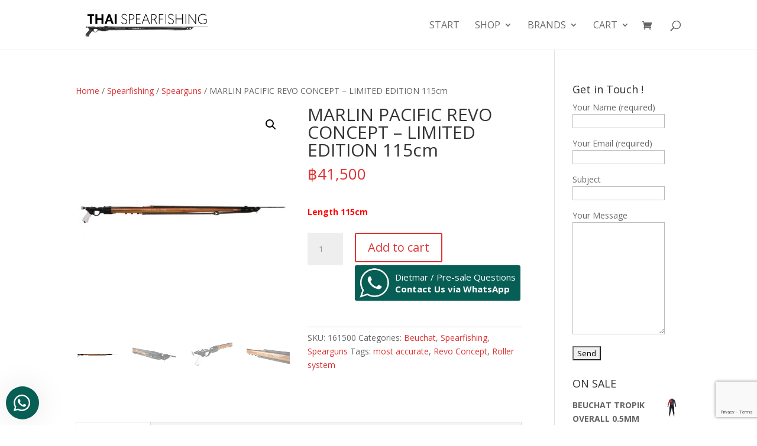

--- FILE ---
content_type: text/html; charset=utf-8
request_url: https://www.google.com/recaptcha/api2/anchor?ar=1&k=6LeseoUUAAAAAJefedWH8vzz6nk5Bjy8r5HfqDRM&co=aHR0cHM6Ly90aGFpc3BlYXJmaXNoaW5nLmNvbTo0NDM.&hl=en&v=PoyoqOPhxBO7pBk68S4YbpHZ&size=invisible&anchor-ms=20000&execute-ms=30000&cb=rkzliyp6nj6j
body_size: 48470
content:
<!DOCTYPE HTML><html dir="ltr" lang="en"><head><meta http-equiv="Content-Type" content="text/html; charset=UTF-8">
<meta http-equiv="X-UA-Compatible" content="IE=edge">
<title>reCAPTCHA</title>
<style type="text/css">
/* cyrillic-ext */
@font-face {
  font-family: 'Roboto';
  font-style: normal;
  font-weight: 400;
  font-stretch: 100%;
  src: url(//fonts.gstatic.com/s/roboto/v48/KFO7CnqEu92Fr1ME7kSn66aGLdTylUAMa3GUBHMdazTgWw.woff2) format('woff2');
  unicode-range: U+0460-052F, U+1C80-1C8A, U+20B4, U+2DE0-2DFF, U+A640-A69F, U+FE2E-FE2F;
}
/* cyrillic */
@font-face {
  font-family: 'Roboto';
  font-style: normal;
  font-weight: 400;
  font-stretch: 100%;
  src: url(//fonts.gstatic.com/s/roboto/v48/KFO7CnqEu92Fr1ME7kSn66aGLdTylUAMa3iUBHMdazTgWw.woff2) format('woff2');
  unicode-range: U+0301, U+0400-045F, U+0490-0491, U+04B0-04B1, U+2116;
}
/* greek-ext */
@font-face {
  font-family: 'Roboto';
  font-style: normal;
  font-weight: 400;
  font-stretch: 100%;
  src: url(//fonts.gstatic.com/s/roboto/v48/KFO7CnqEu92Fr1ME7kSn66aGLdTylUAMa3CUBHMdazTgWw.woff2) format('woff2');
  unicode-range: U+1F00-1FFF;
}
/* greek */
@font-face {
  font-family: 'Roboto';
  font-style: normal;
  font-weight: 400;
  font-stretch: 100%;
  src: url(//fonts.gstatic.com/s/roboto/v48/KFO7CnqEu92Fr1ME7kSn66aGLdTylUAMa3-UBHMdazTgWw.woff2) format('woff2');
  unicode-range: U+0370-0377, U+037A-037F, U+0384-038A, U+038C, U+038E-03A1, U+03A3-03FF;
}
/* math */
@font-face {
  font-family: 'Roboto';
  font-style: normal;
  font-weight: 400;
  font-stretch: 100%;
  src: url(//fonts.gstatic.com/s/roboto/v48/KFO7CnqEu92Fr1ME7kSn66aGLdTylUAMawCUBHMdazTgWw.woff2) format('woff2');
  unicode-range: U+0302-0303, U+0305, U+0307-0308, U+0310, U+0312, U+0315, U+031A, U+0326-0327, U+032C, U+032F-0330, U+0332-0333, U+0338, U+033A, U+0346, U+034D, U+0391-03A1, U+03A3-03A9, U+03B1-03C9, U+03D1, U+03D5-03D6, U+03F0-03F1, U+03F4-03F5, U+2016-2017, U+2034-2038, U+203C, U+2040, U+2043, U+2047, U+2050, U+2057, U+205F, U+2070-2071, U+2074-208E, U+2090-209C, U+20D0-20DC, U+20E1, U+20E5-20EF, U+2100-2112, U+2114-2115, U+2117-2121, U+2123-214F, U+2190, U+2192, U+2194-21AE, U+21B0-21E5, U+21F1-21F2, U+21F4-2211, U+2213-2214, U+2216-22FF, U+2308-230B, U+2310, U+2319, U+231C-2321, U+2336-237A, U+237C, U+2395, U+239B-23B7, U+23D0, U+23DC-23E1, U+2474-2475, U+25AF, U+25B3, U+25B7, U+25BD, U+25C1, U+25CA, U+25CC, U+25FB, U+266D-266F, U+27C0-27FF, U+2900-2AFF, U+2B0E-2B11, U+2B30-2B4C, U+2BFE, U+3030, U+FF5B, U+FF5D, U+1D400-1D7FF, U+1EE00-1EEFF;
}
/* symbols */
@font-face {
  font-family: 'Roboto';
  font-style: normal;
  font-weight: 400;
  font-stretch: 100%;
  src: url(//fonts.gstatic.com/s/roboto/v48/KFO7CnqEu92Fr1ME7kSn66aGLdTylUAMaxKUBHMdazTgWw.woff2) format('woff2');
  unicode-range: U+0001-000C, U+000E-001F, U+007F-009F, U+20DD-20E0, U+20E2-20E4, U+2150-218F, U+2190, U+2192, U+2194-2199, U+21AF, U+21E6-21F0, U+21F3, U+2218-2219, U+2299, U+22C4-22C6, U+2300-243F, U+2440-244A, U+2460-24FF, U+25A0-27BF, U+2800-28FF, U+2921-2922, U+2981, U+29BF, U+29EB, U+2B00-2BFF, U+4DC0-4DFF, U+FFF9-FFFB, U+10140-1018E, U+10190-1019C, U+101A0, U+101D0-101FD, U+102E0-102FB, U+10E60-10E7E, U+1D2C0-1D2D3, U+1D2E0-1D37F, U+1F000-1F0FF, U+1F100-1F1AD, U+1F1E6-1F1FF, U+1F30D-1F30F, U+1F315, U+1F31C, U+1F31E, U+1F320-1F32C, U+1F336, U+1F378, U+1F37D, U+1F382, U+1F393-1F39F, U+1F3A7-1F3A8, U+1F3AC-1F3AF, U+1F3C2, U+1F3C4-1F3C6, U+1F3CA-1F3CE, U+1F3D4-1F3E0, U+1F3ED, U+1F3F1-1F3F3, U+1F3F5-1F3F7, U+1F408, U+1F415, U+1F41F, U+1F426, U+1F43F, U+1F441-1F442, U+1F444, U+1F446-1F449, U+1F44C-1F44E, U+1F453, U+1F46A, U+1F47D, U+1F4A3, U+1F4B0, U+1F4B3, U+1F4B9, U+1F4BB, U+1F4BF, U+1F4C8-1F4CB, U+1F4D6, U+1F4DA, U+1F4DF, U+1F4E3-1F4E6, U+1F4EA-1F4ED, U+1F4F7, U+1F4F9-1F4FB, U+1F4FD-1F4FE, U+1F503, U+1F507-1F50B, U+1F50D, U+1F512-1F513, U+1F53E-1F54A, U+1F54F-1F5FA, U+1F610, U+1F650-1F67F, U+1F687, U+1F68D, U+1F691, U+1F694, U+1F698, U+1F6AD, U+1F6B2, U+1F6B9-1F6BA, U+1F6BC, U+1F6C6-1F6CF, U+1F6D3-1F6D7, U+1F6E0-1F6EA, U+1F6F0-1F6F3, U+1F6F7-1F6FC, U+1F700-1F7FF, U+1F800-1F80B, U+1F810-1F847, U+1F850-1F859, U+1F860-1F887, U+1F890-1F8AD, U+1F8B0-1F8BB, U+1F8C0-1F8C1, U+1F900-1F90B, U+1F93B, U+1F946, U+1F984, U+1F996, U+1F9E9, U+1FA00-1FA6F, U+1FA70-1FA7C, U+1FA80-1FA89, U+1FA8F-1FAC6, U+1FACE-1FADC, U+1FADF-1FAE9, U+1FAF0-1FAF8, U+1FB00-1FBFF;
}
/* vietnamese */
@font-face {
  font-family: 'Roboto';
  font-style: normal;
  font-weight: 400;
  font-stretch: 100%;
  src: url(//fonts.gstatic.com/s/roboto/v48/KFO7CnqEu92Fr1ME7kSn66aGLdTylUAMa3OUBHMdazTgWw.woff2) format('woff2');
  unicode-range: U+0102-0103, U+0110-0111, U+0128-0129, U+0168-0169, U+01A0-01A1, U+01AF-01B0, U+0300-0301, U+0303-0304, U+0308-0309, U+0323, U+0329, U+1EA0-1EF9, U+20AB;
}
/* latin-ext */
@font-face {
  font-family: 'Roboto';
  font-style: normal;
  font-weight: 400;
  font-stretch: 100%;
  src: url(//fonts.gstatic.com/s/roboto/v48/KFO7CnqEu92Fr1ME7kSn66aGLdTylUAMa3KUBHMdazTgWw.woff2) format('woff2');
  unicode-range: U+0100-02BA, U+02BD-02C5, U+02C7-02CC, U+02CE-02D7, U+02DD-02FF, U+0304, U+0308, U+0329, U+1D00-1DBF, U+1E00-1E9F, U+1EF2-1EFF, U+2020, U+20A0-20AB, U+20AD-20C0, U+2113, U+2C60-2C7F, U+A720-A7FF;
}
/* latin */
@font-face {
  font-family: 'Roboto';
  font-style: normal;
  font-weight: 400;
  font-stretch: 100%;
  src: url(//fonts.gstatic.com/s/roboto/v48/KFO7CnqEu92Fr1ME7kSn66aGLdTylUAMa3yUBHMdazQ.woff2) format('woff2');
  unicode-range: U+0000-00FF, U+0131, U+0152-0153, U+02BB-02BC, U+02C6, U+02DA, U+02DC, U+0304, U+0308, U+0329, U+2000-206F, U+20AC, U+2122, U+2191, U+2193, U+2212, U+2215, U+FEFF, U+FFFD;
}
/* cyrillic-ext */
@font-face {
  font-family: 'Roboto';
  font-style: normal;
  font-weight: 500;
  font-stretch: 100%;
  src: url(//fonts.gstatic.com/s/roboto/v48/KFO7CnqEu92Fr1ME7kSn66aGLdTylUAMa3GUBHMdazTgWw.woff2) format('woff2');
  unicode-range: U+0460-052F, U+1C80-1C8A, U+20B4, U+2DE0-2DFF, U+A640-A69F, U+FE2E-FE2F;
}
/* cyrillic */
@font-face {
  font-family: 'Roboto';
  font-style: normal;
  font-weight: 500;
  font-stretch: 100%;
  src: url(//fonts.gstatic.com/s/roboto/v48/KFO7CnqEu92Fr1ME7kSn66aGLdTylUAMa3iUBHMdazTgWw.woff2) format('woff2');
  unicode-range: U+0301, U+0400-045F, U+0490-0491, U+04B0-04B1, U+2116;
}
/* greek-ext */
@font-face {
  font-family: 'Roboto';
  font-style: normal;
  font-weight: 500;
  font-stretch: 100%;
  src: url(//fonts.gstatic.com/s/roboto/v48/KFO7CnqEu92Fr1ME7kSn66aGLdTylUAMa3CUBHMdazTgWw.woff2) format('woff2');
  unicode-range: U+1F00-1FFF;
}
/* greek */
@font-face {
  font-family: 'Roboto';
  font-style: normal;
  font-weight: 500;
  font-stretch: 100%;
  src: url(//fonts.gstatic.com/s/roboto/v48/KFO7CnqEu92Fr1ME7kSn66aGLdTylUAMa3-UBHMdazTgWw.woff2) format('woff2');
  unicode-range: U+0370-0377, U+037A-037F, U+0384-038A, U+038C, U+038E-03A1, U+03A3-03FF;
}
/* math */
@font-face {
  font-family: 'Roboto';
  font-style: normal;
  font-weight: 500;
  font-stretch: 100%;
  src: url(//fonts.gstatic.com/s/roboto/v48/KFO7CnqEu92Fr1ME7kSn66aGLdTylUAMawCUBHMdazTgWw.woff2) format('woff2');
  unicode-range: U+0302-0303, U+0305, U+0307-0308, U+0310, U+0312, U+0315, U+031A, U+0326-0327, U+032C, U+032F-0330, U+0332-0333, U+0338, U+033A, U+0346, U+034D, U+0391-03A1, U+03A3-03A9, U+03B1-03C9, U+03D1, U+03D5-03D6, U+03F0-03F1, U+03F4-03F5, U+2016-2017, U+2034-2038, U+203C, U+2040, U+2043, U+2047, U+2050, U+2057, U+205F, U+2070-2071, U+2074-208E, U+2090-209C, U+20D0-20DC, U+20E1, U+20E5-20EF, U+2100-2112, U+2114-2115, U+2117-2121, U+2123-214F, U+2190, U+2192, U+2194-21AE, U+21B0-21E5, U+21F1-21F2, U+21F4-2211, U+2213-2214, U+2216-22FF, U+2308-230B, U+2310, U+2319, U+231C-2321, U+2336-237A, U+237C, U+2395, U+239B-23B7, U+23D0, U+23DC-23E1, U+2474-2475, U+25AF, U+25B3, U+25B7, U+25BD, U+25C1, U+25CA, U+25CC, U+25FB, U+266D-266F, U+27C0-27FF, U+2900-2AFF, U+2B0E-2B11, U+2B30-2B4C, U+2BFE, U+3030, U+FF5B, U+FF5D, U+1D400-1D7FF, U+1EE00-1EEFF;
}
/* symbols */
@font-face {
  font-family: 'Roboto';
  font-style: normal;
  font-weight: 500;
  font-stretch: 100%;
  src: url(//fonts.gstatic.com/s/roboto/v48/KFO7CnqEu92Fr1ME7kSn66aGLdTylUAMaxKUBHMdazTgWw.woff2) format('woff2');
  unicode-range: U+0001-000C, U+000E-001F, U+007F-009F, U+20DD-20E0, U+20E2-20E4, U+2150-218F, U+2190, U+2192, U+2194-2199, U+21AF, U+21E6-21F0, U+21F3, U+2218-2219, U+2299, U+22C4-22C6, U+2300-243F, U+2440-244A, U+2460-24FF, U+25A0-27BF, U+2800-28FF, U+2921-2922, U+2981, U+29BF, U+29EB, U+2B00-2BFF, U+4DC0-4DFF, U+FFF9-FFFB, U+10140-1018E, U+10190-1019C, U+101A0, U+101D0-101FD, U+102E0-102FB, U+10E60-10E7E, U+1D2C0-1D2D3, U+1D2E0-1D37F, U+1F000-1F0FF, U+1F100-1F1AD, U+1F1E6-1F1FF, U+1F30D-1F30F, U+1F315, U+1F31C, U+1F31E, U+1F320-1F32C, U+1F336, U+1F378, U+1F37D, U+1F382, U+1F393-1F39F, U+1F3A7-1F3A8, U+1F3AC-1F3AF, U+1F3C2, U+1F3C4-1F3C6, U+1F3CA-1F3CE, U+1F3D4-1F3E0, U+1F3ED, U+1F3F1-1F3F3, U+1F3F5-1F3F7, U+1F408, U+1F415, U+1F41F, U+1F426, U+1F43F, U+1F441-1F442, U+1F444, U+1F446-1F449, U+1F44C-1F44E, U+1F453, U+1F46A, U+1F47D, U+1F4A3, U+1F4B0, U+1F4B3, U+1F4B9, U+1F4BB, U+1F4BF, U+1F4C8-1F4CB, U+1F4D6, U+1F4DA, U+1F4DF, U+1F4E3-1F4E6, U+1F4EA-1F4ED, U+1F4F7, U+1F4F9-1F4FB, U+1F4FD-1F4FE, U+1F503, U+1F507-1F50B, U+1F50D, U+1F512-1F513, U+1F53E-1F54A, U+1F54F-1F5FA, U+1F610, U+1F650-1F67F, U+1F687, U+1F68D, U+1F691, U+1F694, U+1F698, U+1F6AD, U+1F6B2, U+1F6B9-1F6BA, U+1F6BC, U+1F6C6-1F6CF, U+1F6D3-1F6D7, U+1F6E0-1F6EA, U+1F6F0-1F6F3, U+1F6F7-1F6FC, U+1F700-1F7FF, U+1F800-1F80B, U+1F810-1F847, U+1F850-1F859, U+1F860-1F887, U+1F890-1F8AD, U+1F8B0-1F8BB, U+1F8C0-1F8C1, U+1F900-1F90B, U+1F93B, U+1F946, U+1F984, U+1F996, U+1F9E9, U+1FA00-1FA6F, U+1FA70-1FA7C, U+1FA80-1FA89, U+1FA8F-1FAC6, U+1FACE-1FADC, U+1FADF-1FAE9, U+1FAF0-1FAF8, U+1FB00-1FBFF;
}
/* vietnamese */
@font-face {
  font-family: 'Roboto';
  font-style: normal;
  font-weight: 500;
  font-stretch: 100%;
  src: url(//fonts.gstatic.com/s/roboto/v48/KFO7CnqEu92Fr1ME7kSn66aGLdTylUAMa3OUBHMdazTgWw.woff2) format('woff2');
  unicode-range: U+0102-0103, U+0110-0111, U+0128-0129, U+0168-0169, U+01A0-01A1, U+01AF-01B0, U+0300-0301, U+0303-0304, U+0308-0309, U+0323, U+0329, U+1EA0-1EF9, U+20AB;
}
/* latin-ext */
@font-face {
  font-family: 'Roboto';
  font-style: normal;
  font-weight: 500;
  font-stretch: 100%;
  src: url(//fonts.gstatic.com/s/roboto/v48/KFO7CnqEu92Fr1ME7kSn66aGLdTylUAMa3KUBHMdazTgWw.woff2) format('woff2');
  unicode-range: U+0100-02BA, U+02BD-02C5, U+02C7-02CC, U+02CE-02D7, U+02DD-02FF, U+0304, U+0308, U+0329, U+1D00-1DBF, U+1E00-1E9F, U+1EF2-1EFF, U+2020, U+20A0-20AB, U+20AD-20C0, U+2113, U+2C60-2C7F, U+A720-A7FF;
}
/* latin */
@font-face {
  font-family: 'Roboto';
  font-style: normal;
  font-weight: 500;
  font-stretch: 100%;
  src: url(//fonts.gstatic.com/s/roboto/v48/KFO7CnqEu92Fr1ME7kSn66aGLdTylUAMa3yUBHMdazQ.woff2) format('woff2');
  unicode-range: U+0000-00FF, U+0131, U+0152-0153, U+02BB-02BC, U+02C6, U+02DA, U+02DC, U+0304, U+0308, U+0329, U+2000-206F, U+20AC, U+2122, U+2191, U+2193, U+2212, U+2215, U+FEFF, U+FFFD;
}
/* cyrillic-ext */
@font-face {
  font-family: 'Roboto';
  font-style: normal;
  font-weight: 900;
  font-stretch: 100%;
  src: url(//fonts.gstatic.com/s/roboto/v48/KFO7CnqEu92Fr1ME7kSn66aGLdTylUAMa3GUBHMdazTgWw.woff2) format('woff2');
  unicode-range: U+0460-052F, U+1C80-1C8A, U+20B4, U+2DE0-2DFF, U+A640-A69F, U+FE2E-FE2F;
}
/* cyrillic */
@font-face {
  font-family: 'Roboto';
  font-style: normal;
  font-weight: 900;
  font-stretch: 100%;
  src: url(//fonts.gstatic.com/s/roboto/v48/KFO7CnqEu92Fr1ME7kSn66aGLdTylUAMa3iUBHMdazTgWw.woff2) format('woff2');
  unicode-range: U+0301, U+0400-045F, U+0490-0491, U+04B0-04B1, U+2116;
}
/* greek-ext */
@font-face {
  font-family: 'Roboto';
  font-style: normal;
  font-weight: 900;
  font-stretch: 100%;
  src: url(//fonts.gstatic.com/s/roboto/v48/KFO7CnqEu92Fr1ME7kSn66aGLdTylUAMa3CUBHMdazTgWw.woff2) format('woff2');
  unicode-range: U+1F00-1FFF;
}
/* greek */
@font-face {
  font-family: 'Roboto';
  font-style: normal;
  font-weight: 900;
  font-stretch: 100%;
  src: url(//fonts.gstatic.com/s/roboto/v48/KFO7CnqEu92Fr1ME7kSn66aGLdTylUAMa3-UBHMdazTgWw.woff2) format('woff2');
  unicode-range: U+0370-0377, U+037A-037F, U+0384-038A, U+038C, U+038E-03A1, U+03A3-03FF;
}
/* math */
@font-face {
  font-family: 'Roboto';
  font-style: normal;
  font-weight: 900;
  font-stretch: 100%;
  src: url(//fonts.gstatic.com/s/roboto/v48/KFO7CnqEu92Fr1ME7kSn66aGLdTylUAMawCUBHMdazTgWw.woff2) format('woff2');
  unicode-range: U+0302-0303, U+0305, U+0307-0308, U+0310, U+0312, U+0315, U+031A, U+0326-0327, U+032C, U+032F-0330, U+0332-0333, U+0338, U+033A, U+0346, U+034D, U+0391-03A1, U+03A3-03A9, U+03B1-03C9, U+03D1, U+03D5-03D6, U+03F0-03F1, U+03F4-03F5, U+2016-2017, U+2034-2038, U+203C, U+2040, U+2043, U+2047, U+2050, U+2057, U+205F, U+2070-2071, U+2074-208E, U+2090-209C, U+20D0-20DC, U+20E1, U+20E5-20EF, U+2100-2112, U+2114-2115, U+2117-2121, U+2123-214F, U+2190, U+2192, U+2194-21AE, U+21B0-21E5, U+21F1-21F2, U+21F4-2211, U+2213-2214, U+2216-22FF, U+2308-230B, U+2310, U+2319, U+231C-2321, U+2336-237A, U+237C, U+2395, U+239B-23B7, U+23D0, U+23DC-23E1, U+2474-2475, U+25AF, U+25B3, U+25B7, U+25BD, U+25C1, U+25CA, U+25CC, U+25FB, U+266D-266F, U+27C0-27FF, U+2900-2AFF, U+2B0E-2B11, U+2B30-2B4C, U+2BFE, U+3030, U+FF5B, U+FF5D, U+1D400-1D7FF, U+1EE00-1EEFF;
}
/* symbols */
@font-face {
  font-family: 'Roboto';
  font-style: normal;
  font-weight: 900;
  font-stretch: 100%;
  src: url(//fonts.gstatic.com/s/roboto/v48/KFO7CnqEu92Fr1ME7kSn66aGLdTylUAMaxKUBHMdazTgWw.woff2) format('woff2');
  unicode-range: U+0001-000C, U+000E-001F, U+007F-009F, U+20DD-20E0, U+20E2-20E4, U+2150-218F, U+2190, U+2192, U+2194-2199, U+21AF, U+21E6-21F0, U+21F3, U+2218-2219, U+2299, U+22C4-22C6, U+2300-243F, U+2440-244A, U+2460-24FF, U+25A0-27BF, U+2800-28FF, U+2921-2922, U+2981, U+29BF, U+29EB, U+2B00-2BFF, U+4DC0-4DFF, U+FFF9-FFFB, U+10140-1018E, U+10190-1019C, U+101A0, U+101D0-101FD, U+102E0-102FB, U+10E60-10E7E, U+1D2C0-1D2D3, U+1D2E0-1D37F, U+1F000-1F0FF, U+1F100-1F1AD, U+1F1E6-1F1FF, U+1F30D-1F30F, U+1F315, U+1F31C, U+1F31E, U+1F320-1F32C, U+1F336, U+1F378, U+1F37D, U+1F382, U+1F393-1F39F, U+1F3A7-1F3A8, U+1F3AC-1F3AF, U+1F3C2, U+1F3C4-1F3C6, U+1F3CA-1F3CE, U+1F3D4-1F3E0, U+1F3ED, U+1F3F1-1F3F3, U+1F3F5-1F3F7, U+1F408, U+1F415, U+1F41F, U+1F426, U+1F43F, U+1F441-1F442, U+1F444, U+1F446-1F449, U+1F44C-1F44E, U+1F453, U+1F46A, U+1F47D, U+1F4A3, U+1F4B0, U+1F4B3, U+1F4B9, U+1F4BB, U+1F4BF, U+1F4C8-1F4CB, U+1F4D6, U+1F4DA, U+1F4DF, U+1F4E3-1F4E6, U+1F4EA-1F4ED, U+1F4F7, U+1F4F9-1F4FB, U+1F4FD-1F4FE, U+1F503, U+1F507-1F50B, U+1F50D, U+1F512-1F513, U+1F53E-1F54A, U+1F54F-1F5FA, U+1F610, U+1F650-1F67F, U+1F687, U+1F68D, U+1F691, U+1F694, U+1F698, U+1F6AD, U+1F6B2, U+1F6B9-1F6BA, U+1F6BC, U+1F6C6-1F6CF, U+1F6D3-1F6D7, U+1F6E0-1F6EA, U+1F6F0-1F6F3, U+1F6F7-1F6FC, U+1F700-1F7FF, U+1F800-1F80B, U+1F810-1F847, U+1F850-1F859, U+1F860-1F887, U+1F890-1F8AD, U+1F8B0-1F8BB, U+1F8C0-1F8C1, U+1F900-1F90B, U+1F93B, U+1F946, U+1F984, U+1F996, U+1F9E9, U+1FA00-1FA6F, U+1FA70-1FA7C, U+1FA80-1FA89, U+1FA8F-1FAC6, U+1FACE-1FADC, U+1FADF-1FAE9, U+1FAF0-1FAF8, U+1FB00-1FBFF;
}
/* vietnamese */
@font-face {
  font-family: 'Roboto';
  font-style: normal;
  font-weight: 900;
  font-stretch: 100%;
  src: url(//fonts.gstatic.com/s/roboto/v48/KFO7CnqEu92Fr1ME7kSn66aGLdTylUAMa3OUBHMdazTgWw.woff2) format('woff2');
  unicode-range: U+0102-0103, U+0110-0111, U+0128-0129, U+0168-0169, U+01A0-01A1, U+01AF-01B0, U+0300-0301, U+0303-0304, U+0308-0309, U+0323, U+0329, U+1EA0-1EF9, U+20AB;
}
/* latin-ext */
@font-face {
  font-family: 'Roboto';
  font-style: normal;
  font-weight: 900;
  font-stretch: 100%;
  src: url(//fonts.gstatic.com/s/roboto/v48/KFO7CnqEu92Fr1ME7kSn66aGLdTylUAMa3KUBHMdazTgWw.woff2) format('woff2');
  unicode-range: U+0100-02BA, U+02BD-02C5, U+02C7-02CC, U+02CE-02D7, U+02DD-02FF, U+0304, U+0308, U+0329, U+1D00-1DBF, U+1E00-1E9F, U+1EF2-1EFF, U+2020, U+20A0-20AB, U+20AD-20C0, U+2113, U+2C60-2C7F, U+A720-A7FF;
}
/* latin */
@font-face {
  font-family: 'Roboto';
  font-style: normal;
  font-weight: 900;
  font-stretch: 100%;
  src: url(//fonts.gstatic.com/s/roboto/v48/KFO7CnqEu92Fr1ME7kSn66aGLdTylUAMa3yUBHMdazQ.woff2) format('woff2');
  unicode-range: U+0000-00FF, U+0131, U+0152-0153, U+02BB-02BC, U+02C6, U+02DA, U+02DC, U+0304, U+0308, U+0329, U+2000-206F, U+20AC, U+2122, U+2191, U+2193, U+2212, U+2215, U+FEFF, U+FFFD;
}

</style>
<link rel="stylesheet" type="text/css" href="https://www.gstatic.com/recaptcha/releases/PoyoqOPhxBO7pBk68S4YbpHZ/styles__ltr.css">
<script nonce="wvGiygDlWkLygMvPChtuXg" type="text/javascript">window['__recaptcha_api'] = 'https://www.google.com/recaptcha/api2/';</script>
<script type="text/javascript" src="https://www.gstatic.com/recaptcha/releases/PoyoqOPhxBO7pBk68S4YbpHZ/recaptcha__en.js" nonce="wvGiygDlWkLygMvPChtuXg">
      
    </script></head>
<body><div id="rc-anchor-alert" class="rc-anchor-alert"></div>
<input type="hidden" id="recaptcha-token" value="[base64]">
<script type="text/javascript" nonce="wvGiygDlWkLygMvPChtuXg">
      recaptcha.anchor.Main.init("[\x22ainput\x22,[\x22bgdata\x22,\x22\x22,\[base64]/[base64]/[base64]/[base64]/[base64]/UltsKytdPUU6KEU8MjA0OD9SW2wrK109RT4+NnwxOTI6KChFJjY0NTEyKT09NTUyOTYmJk0rMTxjLmxlbmd0aCYmKGMuY2hhckNvZGVBdChNKzEpJjY0NTEyKT09NTYzMjA/[base64]/[base64]/[base64]/[base64]/[base64]/[base64]/[base64]\x22,\[base64]\\u003d\\u003d\x22,\[base64]/woPDhcODwoQnwpnDmMKhwrbCnMKIVT4DwpbChlHDhmoiwqvCpMKJwpY/FsKZw5dcBsKQwrMMF8K/wqDCpcKSZsOkFcKMw4nCnUrDgsKNw6ona8OrKsK/c8O4w6nCrcO1B8OyYy7DsCQsw7JPw6LDqMOIEcO4EMOGOMOKH3sGRQPChCLCm8KVIQpew6cTw7PDlUNNNRLCvjhmZsOLH8Orw4nDqsODwoPCtATCh17Dil9Ow4fCtifClsOYwp3DkjjDn8Klwpdgw4Nvw60gw7oqORXCiAfDtUA9w4HCixNcG8OMwp8Ewo5pOcK/w7zCnMO3MMKtwrjDtRPCijTClijDhsKzFis+wqlJfWIOwrbDhmoRJAXCg8KLMsKJJUHDhMOaV8O9acKSU1XDgCvCvMOzQW82bsOYR8KBwrnDiWHDo2U6wqTDlMOXWcO/w43Cj3rDvcOTw6vDocKkPsO+wo/[base64]/WD3CicKnwoItwpp3wqrCvMKYw5rDildZazBBw5hFG00/RCPDr8KKwqt4emlWc0YLwr3CnHPDg3zDlg7CjD/[base64]/wox0YMOrw7PCp8OXT8KJKMKMw7cLwpDDiXXChcKLVlkXPAbDisK9B8O+wqLDlsKNagnDrhfCoUNHw5TCpMOZw7Arw6DCtlDDu0DDrjldFnQ5NcK8e8OzbcOZw50wwqE7GAjCo0tow4Z/JXDDjMOGw4NlQsKnwq0pPXt0wrd9w6Mec8OBWBDDo0EWSMOZAl8YOsKWwoAkw63DtMOCeQXDsznDtQzClMO2OyDCqsOWw4/DsHnCncOiw4HDhyNgw7TCsMOmEzJKwocfw6YsKBfDmXJsZMO5wqgyw4/CoCNdwrttT8ORYsKAwpDCtMKywq3CkmQkwol/woPCt8KvwpLDr0XDq8OQIMKdwpTClzJgDmUHOlbCpMKqwoFFw656wqMgbsOeDsKCwqDDnifCrQ00w7RwO0fDu8KowrUfTxVBFcK9wqMgZ8O1ZWdYw5MxwqlEAwzCqsOqw4bCuMK8Nwhxw5bDtMKqworDiTfDlETDj1PDoMOIw5BDw6Qbw4fDhzrCuGk7wr8hQj/[base64]/DlV/DksKEw4/[base64]/Cj8OZwp3DsMKCw7gew6fCtMOgwofCsEpFwr5eJ1TDpsKzw7LCncK1WSsqFQ8SwpMnSMKwwqFpCcOowp7DrsOWwr3DgMKAw7tHw5zDqcOWw5xDwo1PwqbCgwYkR8KBSGtSworDi8OkwpJlw6h1w7TDhz4mfsKPPcO0CG8kJlpyCVMxcRrChyHDkTLCg8Kxwr8Cwr/[base64]/DuMOgw65fwovCoMKqF8OPUwvDpcOjFFlyPnA/[base64]/[base64]/XxotST/DpWzDisOiPMOlSiLDpsOjHXIxTcOLRFnCrMOpN8OWw6tdT2AFw6fDgcK3wrjDoikbwqjDg8KLPcKTD8OEeGTCpVNzATzDmFTDszXDniYEwqtdMcOWw79qJMOmVsKcCcOVwpFMfRPDusKnw6xUNsO9wodawo/Cmjtpwp3DhQhIY1dJCybCl8KfwrZNwonDpsKOw7pdwpvCsUI9w6pTbsKjfMKtScKOwpfDj8K2VRTDlkwxwo1swr9Nwr5Dw7dzHsKYw4/CmxQxHMOLPWbDucKWEVXDj2leWHXDtiLDu0fCqsKewoY/[base64]/w6/[base64]/CosOpwrPDiB/[base64]/AQHDny7CgcKpXcOle1YbCxs8w7jDvcO9w6YswqR9w65qw5RvIVx6LGgPwqrComVfA8O4wqHCpcKLISTDrcKnZkktw75+LMOZwpjDkMO/[base64]/DqMKGNndEN8KLU8K6wpt9wpNvIGsBJxVZwpnCj3DCm8KpeA/DlmbCu0wrekbDuiArH8K3SsOgNUDCmVXDgsKmwoU/wpMuHwbCksKxw4hZIHDCp0jDlFh4fsOTw5fDgAhjw7zCncKKGEQ3w6LCmMKnFlXDuUlWw7JadsORacKdw7rChW3Dk8KfwozCncKTwoRIccOIwq3ClhYXw4fDksOCUSnCng0yEznCtHzDtsOfw7lMEiLDhEDDssOGwpQ3wqvDvljClAYtwpvCpiDCsMKIPVE/FEnCvjvDuMO+wpLChcKIRlDChXnClcOmZsOqwpzCuENKw61IZcOUUThsd8Onw5chw7HDgUp0U8KmJj99w57DtsKKwr/DkMKvwrHCr8KAw70zNcKWwqcuwo/ClsK5RWQfw47CnMOBwqbCpsK+GMKaw6oPIHFmw501woFQPGR1w6M/GsKwwqUJKgbDqQVwbVzCnMKLw6LCkMOiw6RjKUDCoCHCqiLCnsO/ESvCki7ChMKmw4lmw63DiMKuYsK/w7Y3NwInwrnDicKkJ0VNecKHT8OjdBHDisOewpw5T8OsXGhRw6/CoMOoR8Ogw5zChnPChEU0GDEvcEzDusKjwonCvm8wfcKlMcOfw7LDsMO/fMOvwqZnDcKSwoQVw5gWwpLCgMKsV8K5wq3DgcOsDsOZw6/CmsOTw7PDrxDDrBd+wq5ob8OFw4bChsKPX8Ojw57DrcO/ei9lwrnCr8OLGcKuI8KMwogdFMO+HsKwwoplXcKiBygbwrvDl8ODChMvUMKDwqnCpw52c2/[base64]/esOiA8K9w6TDmg/DuMOzw6XCh0ZVwqvDqSDCiMKfOcKgw4vClUhUw7tLQcO2w7FwXhbCt1tXM8KVwr7DnsOpw7nCoCxow7cWBTfDuSTDqXHDhMOMP1how5bCiMOawr/Di8KBwrPCrcO3B1bCgMKMw5rDqFIbwr/CrV3DnMOvXcK3w6zCjsKMWyvDrgfChcKlDcKSw6bDtzlaw6zDrcOpwr5yD8KUPE7CtcK4ZFpJw5jDhSZcHsOCwoxZfcKXw7tWwpYfwpYcwqh6esKxwrjCp8KNwrDCgcKVPmbCs0PDtW/Dgh4LwqjDpBkKWsOXw4JgTMO5LQNjXzVmF8Khwq3DrsO8wqfCl8KuVsKGE0UmbMK1XHFOw4jDhMOfwp7Cm8K9wqhaw6hFM8KCwpjDkD3ClX5Vw5IJwptpwqXDpBgiJ1Q0wo9bw6/[base64]/R0EBRSDDnMOEw4ZHw6bDl8O/w4DCqMOwwr/ChhPCgl13UCQXw4rCqcKiOHfDrcKywo1GwpfDgsOmw5DCjMOqw5bCvsOnwrPDuMK/[base64]/[base64]/[base64]/DvsK8woTDqhHChBXCqmdeI3TDuR/CgErCgMOkNsKiU0s5NWrClMONKnnDg8OIw4TDv8KnKBczw6XDqw3DosKsw6h+w6w1E8KaG8K6a8KWZSnDmGHCmcO3NB9cw6drw7pzwpvDuwtnYU46JMO7w7dhfwvChcOacMKOF8KNw7ofw7HCtg/CuFzChgfDssOWE8KaIilARzkZS8KfSMKjF8O9CTcUw5fCqFnDn8O6ZMKHwpbCvcOnwpRjUcKswpvCn3zCpMKUw7/ChyFow5F0w7jCusKzw5rChHzDmT0rwqzCr8Kiw5MCw5/Dkw0MwpjCt21EEMODGcOFw7A/w5tGw5XCqMOUIAt+w7hNw5XCiVbDhVjDu2DCgHs+w4ghX8KAVDzDoAYcJmcGaMOXwofDgys2w6TDqMOmwo/Cl0d1ZgcSw7PCsV/Dm0V8DEBMHcKBwooDKcOsw6zDuVgTKsOIw6jCtcK6UsOAWMOKwoZYWcK2Ag8/V8Oiw6DCgcK6wqxkw4AOQXbCixvDmMKRwqzDj8KlMltZI3hFPUTDgm/CriDDi050wq/CkHrCoAzDg8KBw5UwwrA4HVlNBsO8w7vDpBUuwqnDvygEwrDDoFY9w59Vw5Rxw61dwozCtMOhCMOcwr9iaX5Nw4XDoEbCgcK2E21nwr3Dpx99IsOceSthRxJDCMKKwozDgMKkIMKjw4TDiELDpwLClnUIw4HDqX/DsELDiMKNeFwJw7bCuDzDuH/CvcKgEW8vdMKsw5pvAS3Dk8Kgw7rCjcK1ccOLwpRpZi1vEBzCun7DgcO8HcKILGTCskpJasKYwpxww65EwqTCu8OxwqHCjsKGXsOZYQjCpsOHwpjCpWFLwp4aaMOww5N/XsO1MXPDqHLCnDVWL8KYKkzDvMOqw6nCuRvDmHnCrsOwdjJlwpjCmX/Cg2TCkmNFIMKsG8OWCWXCpMKNw6jDicO5Iy7CtDYWL8OySMOTw5Vdw5rCpcOwCsK4w4LCryXCkDvCtFYeDMK/VS4ww6jClQRDSMO1wrbCgWTDlX8Kwq1fwosFJXfCrXbDi0fDrBnDtgDCkgzCgMKgw5E2w45+woXCrjxrw75CwrfCgiLCvsKjw6DChcO3ZMOyw757BAYowoTCoMOlw5xnw7jCksOMOirDmlPDplTCo8KmS8KHw7s2w7BCwoYuwp4jw4hIw7PCpsKULsOfwp/DicOnesOvdcO4FMKEBcKkw5bClVJJw4JvwqF9wqPDnGvCvB7CnwfCmzTDsjPDmSwOSx8twrDCskzDvMKHNms+FwPDtcKtSSDDqCDDlS7CosKzw6TDtsKMMk/DmQgCwodlw6NDwoJowr9FYcKkFWNyMUHCl8KVw4t6w4QOUMORwqZpw57DqWnCu8OzccKdw4nCtcKyO8KIwr/[base64]/Cp1XDhBImwr/CpCjDoxoiI2dxwoDDiCDCnMKIeSZAU8OhBXXCnMO6w5fDgDbCpsKTdXV7wrJMwr97cy/DoAnDssONw7IDw5fCjR3DsFZ7w7nDv1tbUEQlwoQJwrbDqMO0w7UOw7pEbcO0V3kUDSlGdFHCl8K2wr4/wqsjw5LDtsK1McKaecK8XXzCh2rCs8OWfg0gCDhRw7hxQWHDjcKvWsK/wrDCu2XCucKBw53DocOUwo/CsQrDn8KzTHDDpsKDwoLDgMKZw6vDu8ObMBDCnFLDpMOJwo/Cv8ObWcKew7DDs0AyDEQBUsOwdhB3TMKoRMOsUX4owoTCocO8McKEfUdjwofDkntTwrMYGMOqwqHCvlAtw68GNcKtw6bChcOdwo/Cv8KNNsObSCZvUgvDoMONwrkkwrdAEwATw7vCt3XDpsOqwozCtsOIwrzDmsO4wpcBBMKHYjzDqkLDoMKIw5tQA8Kkfm7ClC/[base64]/WwIrY8KawqBCBDcjKsO5w5zDrEXDpMOBZMKAfsOfJMOhw69gSjcUeCQtfB9nwrjCsmguDCtzw6J2w6Yiw4PDlB5gQCASEGbCmcKZw41YUj4VMcOMwqfDgT3Dr8OePG/[base64]/DvsKJwqDCrk/DumnDljg1Zh8jOFM6CcOtwppWwooFcGMswqfCuy9Awq7Cn2oyw5MaBG/[base64]/DiE4DAMKSJm7CoVXCqnAvwrPCncK5dzp/w4nDrxHCp8OdecK/w4QUwrUxw70vdMKmOsKMw5XCr8KSNQhVw5DDmcOZwqMRKMO9w6XCuV7DmsOmw6NPw5fDhMKmw7DCo8KYw6DCg8Ktw4VOwo/Dk8KlRT4nRMK5wrzDusOIw7wjAxEFwo1DRGfCnyDDv8OVw5PCjsKcVMKkVwrDlXUgwoQ7w4JmwqnCtSTDgMO9aR7DnWLDkcOjwqnCu0DCkU7CsMOGw7xCEB7DqTAiwpQZw6pYw4UZGsO+Dxh0w6DCgsKJw5PCrQnCpD3Ck0rCo1vCvSBfWMOlAFd/AsKCwqfCkAI7wrDCrxDDksOUG8OkfgbCisKqwrzCkR3DpSAww6rCuQsiTWlpw7xOTcOSRcKhw4LCkT3CiHbCicOOT8K4BixoYiQYw7/Dj8KTw5bCiWBuGBPDrxB7F8OpeUJuVTrClB/ClghRwq4mwqFyfsKZwrU2w7sGwpc9fcOtdTIoPijDpQ/[base64]/CkcOISsKTL8KgwpvDmENkYVV1QcOVKsKFAcKcwqDCjMOPwpM5w65xwrDCtyIpwq7Co0jDoEDCmFvCmGQiw77DgMK/JMKbwocxbhglwp3CvsO6NXHCjm5Iwq0qw6l/[base64]/DrWHCusK5wogVwoHDuzbCrCB9w5Mpa8Kxwq7DklTDsMK1w6nDv8KCw7VOEsOEwq9iJcKResO0FMKgwr7DnRRIw5cKTm0jLnYZF2nDhsKOLxzDpMOVZcOpw5/[base64]/[base64]/CnsKON8Ozw6HDrjc2McONwr7CuiIeNMOWw5MDw4lOw6fDvAvDtCUyEsOYwrs/w68nw7E1YMOqYz3DlsKzw5IwQcKrO8KXKV7DrsKrLxx7w6c/w5bCi8KtZDTDl8OnfcO2QsKda8KqCcKzNsKcwrHCsRsEwp14ccKrBcK7w68Cw7F4bcKgdMKKSsKsJcKiwrl6O2vCrAbDlMOFwqrDgsOTT8Kfw43DpcKxw7ZYE8KbJ8K8w6Z/[base64]/CvCRUOkHDlsOYw5APYxs7wobDgijDhMO8w59xw5vCtgXDoDs/aWnDkX/[base64]/Dt8OuwpvDhxUfM8O+w58hwroJw5cCOQIWAE09w7vDtjEyIcKzwq57wqVuwpjCuMKkw6fDty4XwqNWw4cfXxFQwrtFw4cewoTDq0oiw5HDusK5w7NiSMKWbMO0wohJwpDDky/DgMOuw5DDnMKjwow7acOHw6YjcsKHworDoMKbw4daZMKiw7BTwr/DqnDDuMKxw6ASAMOiIyVvw53Cv8O9McKDXQRbYMOvwo9ee8KVJ8Kpw60adB5SQcKmOcOTwphVLsObb8Oqw5h2w5PDvj7DlsOJwo/ChG7DisKyPFPCjcOhGcKmRMKkw5/[base64]/w5QmwowKT8O3PR5kw5/CkcOWwpfDijhOeE7ClAAmK8KHd3LCp1rDsFvCg8KyfcKYw57CgMOWfcOudUHCgMOPwrRnwrERZ8O1wo3DkDXCrcO7dQ5RwqtFwrLCkgXDhhzCvnUjwqdMNT/Cg8Okw77DiMKSQcK2wpbCszvDmxpvch/ChRQ3SXVwwoTCh8OVJMKiw70nw7fCmCTDsMOeH1/Dq8OIwonDgkEpw4sdwpvCsmvCkMOqwq0EwoIvBhrDrCLClsKZw7MDw5vCnMK0wpHCisKAEDcJwpvDij4rIS3Cg8OpFcOyPMKHw6R0XsKHfMKLw7sEKnIlHgEjwovDrXjDplsDCcOcZ2HDkcOVO0/Cs8KIKMOgw5EnAUDChjEodTvCnU9Iwo40wrvCu3dIw6QZOMK9fmMvE8Onw4EQwr58Sg4KIMOKw5U5bMKrfsKpWcOlYi/CksO7w60+w5DClMOYw6LDrcOPFzjDp8KvdcO4FMK8XnXDsB7Cr8OpwpnCtcKow6c9wo/[base64]/DqCDDoMK2wpEoVjIhRHYZwqZZw5Ymw4dFw55MNH0uGWjCiysDwplFwqM8w6PCmcO7w4vDoAzCg8KEEBrDpGjDg8KNwqhNwqUxXx7CqMK1QwJRH1JtUTbDqxA3w5nDl8OZZMOCV8KJaR4Dw70iwqfDh8OawphIMMOww4lUd8Onwow/[base64]/DvRxVacOkw4rDk8Otw63DosORZcO7wofDnsOtw5rDuD1hb8OhMC3Do8Oqw7wNw4nDu8OqG8KmaRzDnAvCunFtw6LDl8Kkw71JED4PFMO4HFDCncO9wqDDuVpoT8OISQHDsXNYw4PCkcKacy7DhHBaw5fCrwXCh3UNDlXCrz09RF0zCMOXw7LDngjCiMK1ZFpbwqJNwp/[base64]/DvMO3wq/DqzzCuVnDrMONwqArw6bCusOXXGhgccKHwpDCjlHDvwDCuCbCqsKeORpgCmMBH2hmwqxSw6RrwqHDmMKTwoVuw4/[base64]/EMK9RMK2OT0/bE5Nw6hYwpPDlMK0TQJsNMKfw7bCm8OdIMObw4TDisKvPhnClU9HwpU5BXExw6Rew5nCvMKQB8K0DywTT8OEwok4YARRUzvCksONw6EjwpPCkwrDsSMgX0FjwphAwqbDgcO+wqcXw5bCgTrChcKkdcOpwqvCi8OBQjbCpEbDhMOFwpoTQDUFw6omwqhTw5/CsX7CrDYDBsKDRHtdw7bCmW7Cv8K0GMKvM8KqR8Ojw7jDlMK1w5hHTC8uw6zCtcOmwrfDkcKgw4h0YsKPC8OMw7B+woXDqXLCv8KBw6/Cr0PDsnFGPTHDm8K5w7wow4rDqWjCjcOzecKlGcKWw6nDrsKywoFCw4HCpB7CjcOow47Cnl/DgsOuDsK+S8OfNwvCgsK4RsKKJFRmwqVsw4HDvmrCjsOBw6Jjw6EOR2opw4TCv8OSwrzDo8OrwpTCjcKDw4orwq5zE8K2UcOzw5PCusKcw7vDtMKQw5IUw73DgjYPZG4vRcOZw7k0w5bCvXPDvR/[base64]/[base64]/[base64]/CgMOBwo0Zwp9aw59fw5HCln3CrFvCpQnDtW3DpMOeCMORwrvCrMOAwpvDtsOnw6DDu0osBMO2WU7CrRlswojDr0ZLw78/DXTCmEjDgXDCpsKefcOkU8KZfMOUV0d4W0odwoxRKMKNw43ChHQDw5Uiw6jCh8KKRsKBwoV1w5/[base64]/C2zCkcO6esOsw4AowqbCtsKnw4rCo2vDm8OqScKPw7bDkcKbWcOkw7TCkGnDhMO4A1fDu3ZeX8O/wrzDvMKRcCEgw4Edw7QGHCcDfMOUw4bDgMKvwpfDrwjCtcOZwolIGhPDv8K8P8Kbw53CvwRJw73CrMK0wpZ2DMO5wp0ResK4OiHDucOtIAfDh0XClTPDiyXDs8OYwo87wo/[base64]/w4fDkiF3CEJowq9lQ8KAR8OhEMOWwr54SQ7CpH/DlR7DssKLCRDDgMKSwp3ChB4yw6LCt8OqOCvCt3lVc8KRZhvCgVMWH19WJcO5Ax84XFLDhknDqhTDoMK+w7PCs8OaTcOaEVvDjsKxQmp6G8Odw7QuARXDm1FuK8KEw5/CpsOsNMOWwq3CpkbDt8K3wro8wrrCuiLDgcOmwpJaw68OwpnDtcK9NsKmw7FQwpfDulHDqB5Gw4rDuAPCuHbDgcOeE8OUWsOwB3hjwqBLwqQRwpXDqC1Oaws+wpdqKMOrJ24CwoHCqG8CFjPCg8KzMMOXwrscwqvCn8OsXcOlw6LDi8OMfD/DkcKtWsOKw7LCrUEIw41pw5vDlMOpO18BwrnCviMww4jCmkbCn2h6amrCmcORw6vCvSoOw7TDiMK5dxt7w53DgxQHworDpG0mw7fCu8K0S8KYwpcQw7U2AsOXBDzCr8KRUcOWOQnCpFUVKnBzZ3XDhBU9BGbDgMKeFEIvwoVKwpMVXHMYOMK2wq/DuXvDgsOmZA3CsMKgeCo+wq1kwoYxXsKWZcOVwqc/wqbDqsOrw4A3w7tBwpcMRjnDg3/CkMKxCHcsw6DCjjrCuMKNwrEyc8O8w4rClyIOVMKRfE/ClsOHDsOJw7IFwqR8w68vwp4PHcOVHDlTw7A3w6HCpMOPW2wDw43CpW4pOcK4wp/CpsOnw69SYVXCh8KMf8ObGXnDqnrDllvClcK4CCjDogbCokHDmMOZwpLCnWEmFlIceS4jVMKhe8Ksw7DCsWbDlmUDw5vCm0NoIxzDsRzDl8OBwoTCsUQ5YsODwp4BwpxtwojCpMKswqYaY8OJOS02wrU7w4HChsKkcgYUChxHw4t5wqsqwrzCpVXDsMKWwoN+f8OCwq/CuhLDjj/DgsOXHCjDskJ8KwjCgcK+aRAtaSnDlMOxcUZLZ8O8wqFJNsKAw5rCgxbCkWF8w7VwF0Fhw4Q/eH/[base64]/w43DnALCjGoKw4XCuQHDpMOxLMOWbsK7wqfDpDzCusOJBsObWmxEwrPDsG/[base64]/Ci8K0wrxRw6TCqMOFQB4PGMKaworDgsKfwokhbXViDztPwrDCq8KIwqbDgsKOC8OzJcOdwrnDgMO7UTRewrFnwqdxUVJNw4bCgCPCkD96a8Ozw6JJP1gEwofCu8KnNErDm00UVRNIE8KyT8KowoPDrMOpw7YwIcOUwrbDrsOFwrJ2B2QoWcKZw6BDf8KyKz/CuWHDrH9TUcOAw5rDpnY2cGsgworDhGEswoHDg2sRTmQlAsKKQAx1w7XCsSXCosO9Y8Krw4HCmDpKwoB+JVJyan/ClsO6w4twwojDo8O6aFsWZsKkeSDCjGbDl8KpYlh2NGLCm8OuB0Z1Wh0hw7w7w5vDlTXCisOyMMOiamHCqMOeEwvDgMKZHTgXw4zCo37DrsOEw4LDpMKNwoopw5rCkMOIdS/DhVLDnEgOwoJlwqDCgR92w6HCvGnCvD9Ow4bDvAUFbMOxw5jCrnnDhBZkw6Upw7DClMKFw5BxHWJrPsK5H8KUI8Ocwqdew47CkMKow4QsDQY+T8KfHBEkHH0+wrjDuS/CkDUUMBgewpLCkGZ4w4PCiFFmw4TDnWPDmcKvJ8KiJl8Rwr7CrsKZwr3CisOFw47DosKowrTDmMKBwpbDqknDjXEkw4t2wpjDoGLDvsK/C1V0Ejk6wqdSGlA+wpU/fcK2HWtVCBzCk8K5w77CocKRwqVpwrZvwoN6InvDimLClcKMUjpRwrlSWMOdQsKCwqIhNMKmwooOwoBXKXwfwrYIw5A+RsO4Ll7CsDHCqRVEw6bDkcKUwp3Cn8K+w6rDvRzDsUbCncKDR8Ktw4LDhcK/RsK/w5bCryRQwocuAcKtw78Owp1twqvDrsKTOsKswqZIwrkWXyjDi8O1wr7DvgYbwrTDmcKLTcOQw4w2w5rDqTbDqcO3w4TCssKacizClX7DhcO/w5I6wqbDt8Owwotmw6QbUVXDp0HClnnCv8OrNMK3w5kfMw/DoMOcwoRZBjfClMKVwqHDvH/ChMOPw7rDoMOfUUpUTsKYKw3Cr8Ojw4IwbcK+w7YUw645wqPCv8KZIXLCtsKabnE4bcO4w4crS1JtGX3CiFzDnXUpwr5PwrpRBx1GV8Ouwo8iSirCjhTDoEsTw5NJXjPCksOeB03Dq8KwUHHCmcKRwqA0Jl1XVDwkIhrCnsOxw7vCu0TCq8OQSMOaw78DwqkuF8O/[base64]/DmcOTUyU/wponwofDiATDjUE8wrs2aMOXKC5fw4/DrVHCkxFsWH7CgTxCVsKhHMKBw4HDkBI+w7pvR8OiwrHCkMOiJsKfw4jDtMKfw7JLw5srZcKQwoHDgcOfH1hROMOabsOaYMOmwqQpBkR1wrNhw5wmbQ46HRLDt1tDB8KgalEdIB4fwo4AFcKLwpzDgsOLcSQew6B0JMK/P8OzwpU7ZHnCvnZzUcKXZxTCscOxS8OUw5FeeMKPwofDoWEYw48JwqFqSsOSZAjCucOEH8K6wqzDsMONwqASbEnCpXnDiB06wpoMw5zCisKUZUXDpcOQMEvDhcOkRcKkeTDCvglpw79Twq/DphQsGcOaHkMyw58lRMKew5fDrkDCngbDnCHCmMORwofDq8K3Y8O3SUQqwo9EX3ZFX8KkQGTCo8KFVsKyw48bRTjDnyN0SU7CgsKEw4IdF8K2dREKwrIMwrZRwow3w4DDjFPDv8K9ek4YZMKDWMKpKMOHVUgTw7/Dhm4PwowbfAjDjMOvwoEPBlJLw4R7wpvCgMO1CcKyLhcxVXfClcKxccObTcKeeG80ChDDsMKfU8Oxw7bDuwPDt3NyV3XDujw8b1Bqw4nDnxfDlBjDoXnCvsO/w5HDtMOvAMOiAcOywpdMYzVBcMK6w7DCp8KqYsOWAXBSBcO/w7Rrw7LDgSZmwqvDt8OywpwFwq9yw7vCmzfChmjCpkLDqcKdRMKISjhlwqPDv1jDizkqZEXCoQTCgcOiwqbDocOzZHx+wqjDicKtY2/DisOlwrN/w41Nd8KJFcONYcKGwqFUTcOUwqJsw4PDrAFKEBxrE8O9w6caKMKQZwQ5DXIOfsKNS8OcwoESw4EmwqURW8O0L8KmFcOHeWPCmgxpw4hqw5XCk8OUZwpSfMKpwr5rI3HCrC3CvT7Dg2NiKDfDrywbCcOhDMK1Yw7CkMOnwo/Cg0zDtMOsw6BHUTpJwronw5XCiVdlw6bDskkTIBLDlsKndhJ9w5NYwrsbw6jCuhVhwoTDnsKpYSILHEp+w4cGwrHDmSoqVcOYUSBtw43Ct8OVe8O7EnHCmMOFXcKBwpLCssOECjtFeVAfw4PCoRAbwpHCr8O7wr/[base64]/[base64]/Du8O7wo9JPcOuVFJ5wq4wHcOyw6zDiUbDlH05Py1Hwr4/w7HDoMO4w7zDj8KgwqDDocKWe8OlwrrDsVwZYcKIZMKXwoJYw5PDicOZZVrDi8OrJQvCrcOFb8OvDDgFw6LCkzDDsVbDnsK/w5TDlMK1Ln9/O8Okw6tlQBNXwoXDsRgWb8KTw4nCj8KjG0fDiQR+SzPCvwHDoMKJw5XCqybCpMKiw7LCrkXDijjCqGszXMOmOjo9W2nCnDkeU1MZwpPCk8KiDmtEJSLDqMOowpIqRQI1VgvCnsOdwofDpMKLwoTCs1jDlsOvwprDiHhCw5vDr8Osw4fDtcK+UCPCm8K/woBqwrw7wrDDoMOlwoF+w6h0AQRIC8O2BS/DqxfCt8ONSMOtMsK2w5LDkcK7BsOHw6loH8OcBETCjAE7w48qR8K6bcKpcHokw4kRJsKCOkLDrMKVIjrDnsKnD8ORc0rCpEV8ND3ChxbCiEFDasOIXn53w7fCgQ/[base64]/Dp1BWCiRca2bDvxwgPzo9w5tibMOefHEpRU/[base64]/DpsK3w4deOMKCBBQOwr4MY8K+w6vDjhU0wp/[base64]/Dt2fDtCpgwqALw5Mhw4oyDg5oGXBaMMOzGMOzw50UwofCg2RqNBl6w4DCuMOcP8ODRGEbwr/DucKNw7rChcO7wqsQwr/[base64]/Chy/DgcK5bRfCmj1EwpcdwpDCrsOkNRjDn8Obwphmw7jCkC7DjijCsMO5ACccCsKKVcK/[base64]/CusO/[base64]/w6NSwp7DoxzDglcnw4zCo8ORGcKXEnjDlXJLw4VawpLCk8Kken/CikVUG8OZwpDDlMOafsOww63ChWbDlhBRf8Kyci1dUMKXf8KUwp0fwpULwqHCnsK9w6TCnXkKw67Ct35GRMOLwoo+UMKJH0Y3a8KVw7vDq8O2w4DCoibCn8K1wqXDsl/Dp0jDpR/DiMKvFEHDvxTCtzXDsAFLw61uwoNCwojDmCE7wpjCvV1zw5HDo1DCr2/CngbDlMKDw58pw4jCt8KOGDDCq2vDgzt9FHTDjMOGwrbCosOQP8Kcw6o9wonCnWMuw5HCoVlWbMKRw4/CmcKkHMKqwp8KwpjDjcODZMOGwpHCgBzDhMO0L1QdDQMqw5DDtjrCjcKww6FXw4PChMKRw6PCnsKzw4cJeT96wrxSwr9/KEAWBcKGd0vDmTVnUcOQwpgawrdMw57CvFvCgMK8MQLDl8Knw6Y7w6MmUcKrwr7CkUcuEMKwwoYdZ0DCqQgow57DhifDqMKrN8KMTsKqR8OZwqwSwp3CuMOgCsO7wqPClcOTdVU2wpomwozCg8O9W8OtwoNFw5/Dg8KSwpUgXVPCsMKgeMO+MsObZCd/[base64]/CusOKw47DnyXDlMOEwp3CiMOJLEw6wrJgwqRBdsKBbg3DksKrYADDgMOSBGLCswnDoMKVJsOqfVkMwqTChWIww5IIw6dDwpLDrQjDssKIOMKZwp0MGzQ/[base64]/Dv8KxX37CkG7Cs2IqJMKMw6E2wqvCtg8lRnw6BGUnw54jJlsNAMO+P1wHEXHCusKKL8KLwoXDicOcw5DDiy4jMcKQwpvDnx1nIsOaw4BHJkfClwpUQkJkwqzDlcKow5XDtU/[base64]/[base64]/CuMKxw6/[base64]/DomTCkydtVMKATMKZa3/CsWnDkMKJw4HCpcK7w6sFI0DDiAp2woFsDBwQQ8KmVUEqJlDClxVJaFAcZGJhVG4rMzHDmwIOfcKLw59Iw6bCk8KhFsKsw6YVwrtedSDDjcO9wqN8RgnCojUywrnDpMKADMOmwol0C8OUwpjDvsOuw47DgDDChcKfw4V8YB3DrMKwb8K8J8O4eU9rYRNkLx/[base64]/X3tgMMKraDVfMlNJVMKjSFXDgxvChzkoAFLDsDUVwpRcw5Mdw7rCmsO2wrTCocKSPcK/[base64]/[base64]/Cq1vCkzUEPcO5KlvCjjDDk3wXAMOHLzImw4NLDC5SK8OHwoDCvMK7Y8Orwo/DvlQpwo8hwqzCuzLDs8OcwoJrwojDpU3DlhjDkWRfQMOnZWrDigvDnRfClMOvw4ABwrjCg8KZEj3CtGRdw7xFCMKEHU7DgBImXUnDksKkR3Fowqdxw5NiwqkWwqh1QcKoEsOnw4EHwq8SC8K3QsOiwrcKw5rDqlVAwptUwpLDn8KZw4fCkR87w6/Cp8O/AcKTw6TCo8KKw40eSTsdXMOQa8OLdFAowopDUMOZwrPDkkw8QwvDhMK/[base64]/CrcOkw5IMc8OaOMK/[base64]/DpQ3DoFFRD2tJwp/CgMOWwq3Dp8KkH8OPBCIxw5Z/w4RVw5jDscKKw7MJC8K5R0o8ccOfw60twrQHTQJ6w5NHVcOzw7QYwr7Cn8K0w4howqTCs8OgOcOVLMKlGMK+w73Dh8KLwrUHbE9fT0BEC8KSw6HDpcK1wrfCn8Oqw4luwokQKlIOYBbCpClmwpgJHMOxwpTCiCvDncKRQR/Ci8Kiw6/CmcKVBcOsw6jDscKrw53DpEvDjUwowpzCjMO0wp0mw6w6w5/DqMKMw5Q5DsKDNsOAGsK4w4PCviA0ZmFcwrTCpjRzwrnDrcOewptAMsO1woh2w5/CiMOrwpNiw71qMDhgdcKBw6lxw7g4UlTCjsKMfDJjw5ceKBXCpsOPwosWecOewojCiW0bwrYxw5rCtnLCqj9aw4PDgAYhAFkxMnJrAsK7wq8Pw58cXcOvwrUnwoJFZy/Ct8KOw6FqwoRRHMOzw5zDvjxVwrrDuSHDsS1NPHI1w7gXY8KiBMKww4QAw7EYKsKxw6nDsFXCgzbCmsO4w4DCu8K6SQTDiCTCriFywrUJw4ZcB1AkwrXDvsK+KGkrSsOmw6xoB3w/wpFPNB/CjnVhccOMwo8NwptVJMOCdcKVcgc1w5rCvzZUI11v\x22],null,[\x22conf\x22,null,\x226LeseoUUAAAAAJefedWH8vzz6nk5Bjy8r5HfqDRM\x22,0,null,null,null,1,[21,125,63,73,95,87,41,43,42,83,102,105,109,121],[1017145,507],0,null,null,null,null,0,null,0,null,700,1,null,0,\[base64]/76lBhnEnQkZnOKMAhnM8xEZ\x22,0,0,null,null,1,null,0,0,null,null,null,0],\x22https://thaispearfishing.com:443\x22,null,[3,1,1],null,null,null,1,3600,[\x22https://www.google.com/intl/en/policies/privacy/\x22,\x22https://www.google.com/intl/en/policies/terms/\x22],\x22k4Xyr894Pn5F/RobOE3kIrnVwQcQYZNBn85DmOxLU20\\u003d\x22,1,0,null,1,1768981033600,0,0,[114,193],null,[45,37,104],\x22RC-35X2nwaCF5Z1QA\x22,null,null,null,null,null,\x220dAFcWeA6XXucv4WM4X158V4fwVZYHR38xCUbJDSglEQrre5IFpXmk8W6mYrnODSar7gRtqOFRghNWuZWeytYdt8XIqmLbB2JgPQ\x22,1769063833544]");
    </script></body></html>